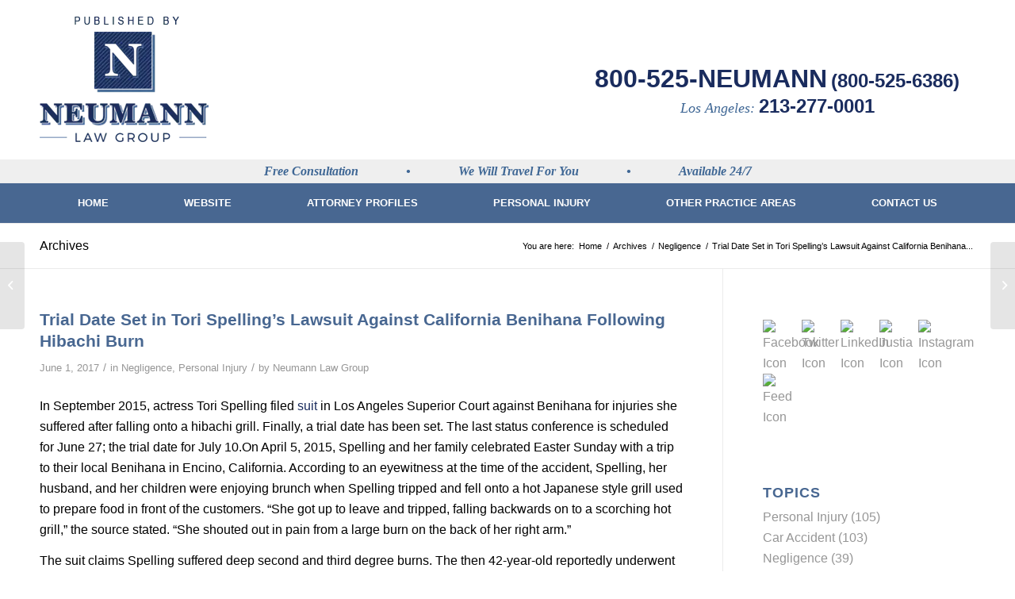

--- FILE ---
content_type: text/html; charset=UTF-8
request_url: https://www.californiainjurylawyerblog.net/trial-date-set-tori-spellings-lawsuit-california-benihana-following-hibachi-burn/
body_size: 16000
content:
<!DOCTYPE html>
<html dir="ltr" lang="en-US" prefix="og: https://ogp.me/ns#" class="html_stretched responsive av-preloader-disabled  html_header_top html_logo_left html_bottom_nav_header html_menu_left html_custom html_header_sticky_disabled html_header_shrinking_disabled html_mobile_menu_phone html_header_searchicon_disabled html_content_align_center html_header_unstick_top_disabled html_header_stretch_disabled html_av-overlay-side html_av-overlay-side-classic html_av-submenu-noclone html_entry_id_417 av-cookies-no-cookie-consent av-no-preview av-default-lightbox html_text_menu_active av-mobile-menu-switch-default">
<head>
<meta charset="UTF-8" />
<meta name="robots" content="index, follow" />


<!-- mobile setting -->
<meta name="viewport" content="width=device-width, initial-scale=1">

<!-- Scripts/CSS and wp_head hook -->
<title>Trial Date Set in Tori Spelling’s Lawsuit Against California Benihana Following Hibachi Burn - California Injury Lawyer Blog</title>
	<style>img:is([sizes="auto" i], [sizes^="auto," i]) { contain-intrinsic-size: 3000px 1500px }</style>
	
		<!-- All in One SEO 4.9.3 - aioseo.com -->
	<meta name="description" content="In September 2015, actress Tori Spelling filed suit in Los Angeles Superior Court against Benihana for injuries she suffered after falling onto a hibachi grill. Finally, a trial date has been set. The last status conference is scheduled for June 27; the trial date for July 10.On April 5, 2015, Spelling and her family celebrated" />
	<meta name="robots" content="max-image-preview:large" />
	<meta name="author" content="Neumann Law Group"/>
	<link rel="canonical" href="https://www.californiainjurylawyerblog.net/trial-date-set-tori-spellings-lawsuit-california-benihana-following-hibachi-burn/" />
	<meta name="generator" content="All in One SEO (AIOSEO) 4.9.3" />
		<meta property="og:locale" content="en_US" />
		<meta property="og:site_name" content="California Injury Lawyer Blog - California Personal Injury Law Firm" />
		<meta property="og:type" content="article" />
		<meta property="og:title" content="Trial Date Set in Tori Spelling’s Lawsuit Against California Benihana Following Hibachi Burn - California Injury Lawyer Blog" />
		<meta property="og:description" content="In September 2015, actress Tori Spelling filed suit in Los Angeles Superior Court against Benihana for injuries she suffered after falling onto a hibachi grill. Finally, a trial date has been set. The last status conference is scheduled for June 27; the trial date for July 10.On April 5, 2015, Spelling and her family celebrated" />
		<meta property="og:url" content="https://www.californiainjurylawyerblog.net/trial-date-set-tori-spellings-lawsuit-california-benihana-following-hibachi-burn/" />
		<meta property="article:published_time" content="2017-06-01T19:49:00+00:00" />
		<meta property="article:modified_time" content="2017-06-01T19:49:00+00:00" />
		<meta name="twitter:card" content="summary_large_image" />
		<meta name="twitter:title" content="Trial Date Set in Tori Spelling’s Lawsuit Against California Benihana Following Hibachi Burn - California Injury Lawyer Blog" />
		<meta name="twitter:description" content="In September 2015, actress Tori Spelling filed suit in Los Angeles Superior Court against Benihana for injuries she suffered after falling onto a hibachi grill. Finally, a trial date has been set. The last status conference is scheduled for June 27; the trial date for July 10.On April 5, 2015, Spelling and her family celebrated" />
		<meta name="twitter:image" content="https://www.californiainjurylawyerblog.net/wp-content/uploads/2024/01/logo.webp" />
		<script type="application/ld+json" class="aioseo-schema">
			{"@context":"https:\/\/schema.org","@graph":[{"@type":"BlogPosting","@id":"https:\/\/www.californiainjurylawyerblog.net\/trial-date-set-tori-spellings-lawsuit-california-benihana-following-hibachi-burn\/#blogposting","name":"Trial Date Set in Tori Spelling\u2019s Lawsuit Against California Benihana Following Hibachi Burn - California Injury Lawyer Blog","headline":"Trial Date Set in Tori Spelling&#8217;s Lawsuit Against California Benihana Following Hibachi Burn","author":{"@id":"https:\/\/www.californiainjurylawyerblog.net\/author\/jjtm2024\/#author"},"publisher":{"@id":"https:\/\/www.californiainjurylawyerblog.net\/#organization"},"datePublished":"2017-06-01T12:49:00+00:00","dateModified":"2017-06-01T12:49:00+00:00","inLanguage":"en-US","mainEntityOfPage":{"@id":"https:\/\/www.californiainjurylawyerblog.net\/trial-date-set-tori-spellings-lawsuit-california-benihana-following-hibachi-burn\/#webpage"},"isPartOf":{"@id":"https:\/\/www.californiainjurylawyerblog.net\/trial-date-set-tori-spellings-lawsuit-california-benihana-following-hibachi-burn\/#webpage"},"articleSection":"Negligence, Personal Injury"},{"@type":"BreadcrumbList","@id":"https:\/\/www.californiainjurylawyerblog.net\/trial-date-set-tori-spellings-lawsuit-california-benihana-following-hibachi-burn\/#breadcrumblist","itemListElement":[{"@type":"ListItem","@id":"https:\/\/www.californiainjurylawyerblog.net#listItem","position":1,"name":"Home","item":"https:\/\/www.californiainjurylawyerblog.net","nextItem":{"@type":"ListItem","@id":"https:\/\/www.californiainjurylawyerblog.net\/category\/negligence\/#listItem","name":"Negligence"}},{"@type":"ListItem","@id":"https:\/\/www.californiainjurylawyerblog.net\/category\/negligence\/#listItem","position":2,"name":"Negligence","item":"https:\/\/www.californiainjurylawyerblog.net\/category\/negligence\/","nextItem":{"@type":"ListItem","@id":"https:\/\/www.californiainjurylawyerblog.net\/trial-date-set-tori-spellings-lawsuit-california-benihana-following-hibachi-burn\/#listItem","name":"Trial Date Set in Tori Spelling&#8217;s Lawsuit Against California Benihana Following Hibachi Burn"},"previousItem":{"@type":"ListItem","@id":"https:\/\/www.californiainjurylawyerblog.net#listItem","name":"Home"}},{"@type":"ListItem","@id":"https:\/\/www.californiainjurylawyerblog.net\/trial-date-set-tori-spellings-lawsuit-california-benihana-following-hibachi-burn\/#listItem","position":3,"name":"Trial Date Set in Tori Spelling&#8217;s Lawsuit Against California Benihana Following Hibachi Burn","previousItem":{"@type":"ListItem","@id":"https:\/\/www.californiainjurylawyerblog.net\/category\/negligence\/#listItem","name":"Negligence"}}]},{"@type":"Organization","@id":"https:\/\/www.californiainjurylawyerblog.net\/#organization","name":"California Injury Lawyer Blog","description":"California Personal Injury Law Firm","url":"https:\/\/www.californiainjurylawyerblog.net\/"},{"@type":"Person","@id":"https:\/\/www.californiainjurylawyerblog.net\/author\/jjtm2024\/#author","url":"https:\/\/www.californiainjurylawyerblog.net\/author\/jjtm2024\/","name":"Neumann Law Group","image":{"@type":"ImageObject","@id":"https:\/\/www.californiainjurylawyerblog.net\/trial-date-set-tori-spellings-lawsuit-california-benihana-following-hibachi-burn\/#authorImage","url":"https:\/\/secure.gravatar.com\/avatar\/6bd4b561a4a02e32b0eb15c6207bad9c80595245a607f7c29d72523f9e2c329f?s=96&d=mm&r=g","width":96,"height":96,"caption":"Neumann Law Group"}},{"@type":"WebPage","@id":"https:\/\/www.californiainjurylawyerblog.net\/trial-date-set-tori-spellings-lawsuit-california-benihana-following-hibachi-burn\/#webpage","url":"https:\/\/www.californiainjurylawyerblog.net\/trial-date-set-tori-spellings-lawsuit-california-benihana-following-hibachi-burn\/","name":"Trial Date Set in Tori Spelling\u2019s Lawsuit Against California Benihana Following Hibachi Burn - California Injury Lawyer Blog","description":"In September 2015, actress Tori Spelling filed suit in Los Angeles Superior Court against Benihana for injuries she suffered after falling onto a hibachi grill. Finally, a trial date has been set. The last status conference is scheduled for June 27; the trial date for July 10.On April 5, 2015, Spelling and her family celebrated","inLanguage":"en-US","isPartOf":{"@id":"https:\/\/www.californiainjurylawyerblog.net\/#website"},"breadcrumb":{"@id":"https:\/\/www.californiainjurylawyerblog.net\/trial-date-set-tori-spellings-lawsuit-california-benihana-following-hibachi-burn\/#breadcrumblist"},"author":{"@id":"https:\/\/www.californiainjurylawyerblog.net\/author\/jjtm2024\/#author"},"creator":{"@id":"https:\/\/www.californiainjurylawyerblog.net\/author\/jjtm2024\/#author"},"datePublished":"2017-06-01T12:49:00+00:00","dateModified":"2017-06-01T12:49:00+00:00"},{"@type":"WebSite","@id":"https:\/\/www.californiainjurylawyerblog.net\/#website","url":"https:\/\/www.californiainjurylawyerblog.net\/","name":"California Injury Lawyer Blog","description":"California Personal Injury Law Firm","inLanguage":"en-US","publisher":{"@id":"https:\/\/www.californiainjurylawyerblog.net\/#organization"}}]}
		</script>
		<!-- All in One SEO -->

<link rel="alternate" type="application/rss+xml" title="California Injury Lawyer Blog &raquo; Feed" href="https://www.californiainjurylawyerblog.net/feed/" />
<link rel="alternate" type="application/rss+xml" title="California Injury Lawyer Blog &raquo; Comments Feed" href="https://www.californiainjurylawyerblog.net/comments/feed/" />
<link rel='stylesheet' id='cf7ic_style-css' href='https://www.californiainjurylawyerblog.net/wp-content/plugins/contact-form-7-image-captcha/css/cf7ic-style.css?ver=3.3.7' type='text/css' media='all' />
<link rel='stylesheet' id='wp-block-library-css' href='https://www.californiainjurylawyerblog.net/wp-includes/css/dist/block-library/style.min.css?ver=6.8.3' type='text/css' media='all' />
<link rel='stylesheet' id='aioseo/css/src/vue/standalone/blocks/table-of-contents/global.scss-css' href='https://www.californiainjurylawyerblog.net/wp-content/plugins/all-in-one-seo-pack/dist/Lite/assets/css/table-of-contents/global.e90f6d47.css?ver=4.9.3' type='text/css' media='all' />
<style id='global-styles-inline-css' type='text/css'>
:root{--wp--preset--aspect-ratio--square: 1;--wp--preset--aspect-ratio--4-3: 4/3;--wp--preset--aspect-ratio--3-4: 3/4;--wp--preset--aspect-ratio--3-2: 3/2;--wp--preset--aspect-ratio--2-3: 2/3;--wp--preset--aspect-ratio--16-9: 16/9;--wp--preset--aspect-ratio--9-16: 9/16;--wp--preset--color--black: #000000;--wp--preset--color--cyan-bluish-gray: #abb8c3;--wp--preset--color--white: #ffffff;--wp--preset--color--pale-pink: #f78da7;--wp--preset--color--vivid-red: #cf2e2e;--wp--preset--color--luminous-vivid-orange: #ff6900;--wp--preset--color--luminous-vivid-amber: #fcb900;--wp--preset--color--light-green-cyan: #7bdcb5;--wp--preset--color--vivid-green-cyan: #00d084;--wp--preset--color--pale-cyan-blue: #8ed1fc;--wp--preset--color--vivid-cyan-blue: #0693e3;--wp--preset--color--vivid-purple: #9b51e0;--wp--preset--color--metallic-red: #b02b2c;--wp--preset--color--maximum-yellow-red: #edae44;--wp--preset--color--yellow-sun: #eeee22;--wp--preset--color--palm-leaf: #83a846;--wp--preset--color--aero: #7bb0e7;--wp--preset--color--old-lavender: #745f7e;--wp--preset--color--steel-teal: #5f8789;--wp--preset--color--raspberry-pink: #d65799;--wp--preset--color--medium-turquoise: #4ecac2;--wp--preset--gradient--vivid-cyan-blue-to-vivid-purple: linear-gradient(135deg,rgba(6,147,227,1) 0%,rgb(155,81,224) 100%);--wp--preset--gradient--light-green-cyan-to-vivid-green-cyan: linear-gradient(135deg,rgb(122,220,180) 0%,rgb(0,208,130) 100%);--wp--preset--gradient--luminous-vivid-amber-to-luminous-vivid-orange: linear-gradient(135deg,rgba(252,185,0,1) 0%,rgba(255,105,0,1) 100%);--wp--preset--gradient--luminous-vivid-orange-to-vivid-red: linear-gradient(135deg,rgba(255,105,0,1) 0%,rgb(207,46,46) 100%);--wp--preset--gradient--very-light-gray-to-cyan-bluish-gray: linear-gradient(135deg,rgb(238,238,238) 0%,rgb(169,184,195) 100%);--wp--preset--gradient--cool-to-warm-spectrum: linear-gradient(135deg,rgb(74,234,220) 0%,rgb(151,120,209) 20%,rgb(207,42,186) 40%,rgb(238,44,130) 60%,rgb(251,105,98) 80%,rgb(254,248,76) 100%);--wp--preset--gradient--blush-light-purple: linear-gradient(135deg,rgb(255,206,236) 0%,rgb(152,150,240) 100%);--wp--preset--gradient--blush-bordeaux: linear-gradient(135deg,rgb(254,205,165) 0%,rgb(254,45,45) 50%,rgb(107,0,62) 100%);--wp--preset--gradient--luminous-dusk: linear-gradient(135deg,rgb(255,203,112) 0%,rgb(199,81,192) 50%,rgb(65,88,208) 100%);--wp--preset--gradient--pale-ocean: linear-gradient(135deg,rgb(255,245,203) 0%,rgb(182,227,212) 50%,rgb(51,167,181) 100%);--wp--preset--gradient--electric-grass: linear-gradient(135deg,rgb(202,248,128) 0%,rgb(113,206,126) 100%);--wp--preset--gradient--midnight: linear-gradient(135deg,rgb(2,3,129) 0%,rgb(40,116,252) 100%);--wp--preset--font-size--small: 1rem;--wp--preset--font-size--medium: 1.125rem;--wp--preset--font-size--large: 1.75rem;--wp--preset--font-size--x-large: clamp(1.75rem, 3vw, 2.25rem);--wp--preset--spacing--20: 0.44rem;--wp--preset--spacing--30: 0.67rem;--wp--preset--spacing--40: 1rem;--wp--preset--spacing--50: 1.5rem;--wp--preset--spacing--60: 2.25rem;--wp--preset--spacing--70: 3.38rem;--wp--preset--spacing--80: 5.06rem;--wp--preset--shadow--natural: 6px 6px 9px rgba(0, 0, 0, 0.2);--wp--preset--shadow--deep: 12px 12px 50px rgba(0, 0, 0, 0.4);--wp--preset--shadow--sharp: 6px 6px 0px rgba(0, 0, 0, 0.2);--wp--preset--shadow--outlined: 6px 6px 0px -3px rgba(255, 255, 255, 1), 6px 6px rgba(0, 0, 0, 1);--wp--preset--shadow--crisp: 6px 6px 0px rgba(0, 0, 0, 1);}:root { --wp--style--global--content-size: 800px;--wp--style--global--wide-size: 1130px; }:where(body) { margin: 0; }.wp-site-blocks > .alignleft { float: left; margin-right: 2em; }.wp-site-blocks > .alignright { float: right; margin-left: 2em; }.wp-site-blocks > .aligncenter { justify-content: center; margin-left: auto; margin-right: auto; }:where(.is-layout-flex){gap: 0.5em;}:where(.is-layout-grid){gap: 0.5em;}.is-layout-flow > .alignleft{float: left;margin-inline-start: 0;margin-inline-end: 2em;}.is-layout-flow > .alignright{float: right;margin-inline-start: 2em;margin-inline-end: 0;}.is-layout-flow > .aligncenter{margin-left: auto !important;margin-right: auto !important;}.is-layout-constrained > .alignleft{float: left;margin-inline-start: 0;margin-inline-end: 2em;}.is-layout-constrained > .alignright{float: right;margin-inline-start: 2em;margin-inline-end: 0;}.is-layout-constrained > .aligncenter{margin-left: auto !important;margin-right: auto !important;}.is-layout-constrained > :where(:not(.alignleft):not(.alignright):not(.alignfull)){max-width: var(--wp--style--global--content-size);margin-left: auto !important;margin-right: auto !important;}.is-layout-constrained > .alignwide{max-width: var(--wp--style--global--wide-size);}body .is-layout-flex{display: flex;}.is-layout-flex{flex-wrap: wrap;align-items: center;}.is-layout-flex > :is(*, div){margin: 0;}body .is-layout-grid{display: grid;}.is-layout-grid > :is(*, div){margin: 0;}body{padding-top: 0px;padding-right: 0px;padding-bottom: 0px;padding-left: 0px;}a:where(:not(.wp-element-button)){text-decoration: underline;}:root :where(.wp-element-button, .wp-block-button__link){background-color: #32373c;border-width: 0;color: #fff;font-family: inherit;font-size: inherit;line-height: inherit;padding: calc(0.667em + 2px) calc(1.333em + 2px);text-decoration: none;}.has-black-color{color: var(--wp--preset--color--black) !important;}.has-cyan-bluish-gray-color{color: var(--wp--preset--color--cyan-bluish-gray) !important;}.has-white-color{color: var(--wp--preset--color--white) !important;}.has-pale-pink-color{color: var(--wp--preset--color--pale-pink) !important;}.has-vivid-red-color{color: var(--wp--preset--color--vivid-red) !important;}.has-luminous-vivid-orange-color{color: var(--wp--preset--color--luminous-vivid-orange) !important;}.has-luminous-vivid-amber-color{color: var(--wp--preset--color--luminous-vivid-amber) !important;}.has-light-green-cyan-color{color: var(--wp--preset--color--light-green-cyan) !important;}.has-vivid-green-cyan-color{color: var(--wp--preset--color--vivid-green-cyan) !important;}.has-pale-cyan-blue-color{color: var(--wp--preset--color--pale-cyan-blue) !important;}.has-vivid-cyan-blue-color{color: var(--wp--preset--color--vivid-cyan-blue) !important;}.has-vivid-purple-color{color: var(--wp--preset--color--vivid-purple) !important;}.has-metallic-red-color{color: var(--wp--preset--color--metallic-red) !important;}.has-maximum-yellow-red-color{color: var(--wp--preset--color--maximum-yellow-red) !important;}.has-yellow-sun-color{color: var(--wp--preset--color--yellow-sun) !important;}.has-palm-leaf-color{color: var(--wp--preset--color--palm-leaf) !important;}.has-aero-color{color: var(--wp--preset--color--aero) !important;}.has-old-lavender-color{color: var(--wp--preset--color--old-lavender) !important;}.has-steel-teal-color{color: var(--wp--preset--color--steel-teal) !important;}.has-raspberry-pink-color{color: var(--wp--preset--color--raspberry-pink) !important;}.has-medium-turquoise-color{color: var(--wp--preset--color--medium-turquoise) !important;}.has-black-background-color{background-color: var(--wp--preset--color--black) !important;}.has-cyan-bluish-gray-background-color{background-color: var(--wp--preset--color--cyan-bluish-gray) !important;}.has-white-background-color{background-color: var(--wp--preset--color--white) !important;}.has-pale-pink-background-color{background-color: var(--wp--preset--color--pale-pink) !important;}.has-vivid-red-background-color{background-color: var(--wp--preset--color--vivid-red) !important;}.has-luminous-vivid-orange-background-color{background-color: var(--wp--preset--color--luminous-vivid-orange) !important;}.has-luminous-vivid-amber-background-color{background-color: var(--wp--preset--color--luminous-vivid-amber) !important;}.has-light-green-cyan-background-color{background-color: var(--wp--preset--color--light-green-cyan) !important;}.has-vivid-green-cyan-background-color{background-color: var(--wp--preset--color--vivid-green-cyan) !important;}.has-pale-cyan-blue-background-color{background-color: var(--wp--preset--color--pale-cyan-blue) !important;}.has-vivid-cyan-blue-background-color{background-color: var(--wp--preset--color--vivid-cyan-blue) !important;}.has-vivid-purple-background-color{background-color: var(--wp--preset--color--vivid-purple) !important;}.has-metallic-red-background-color{background-color: var(--wp--preset--color--metallic-red) !important;}.has-maximum-yellow-red-background-color{background-color: var(--wp--preset--color--maximum-yellow-red) !important;}.has-yellow-sun-background-color{background-color: var(--wp--preset--color--yellow-sun) !important;}.has-palm-leaf-background-color{background-color: var(--wp--preset--color--palm-leaf) !important;}.has-aero-background-color{background-color: var(--wp--preset--color--aero) !important;}.has-old-lavender-background-color{background-color: var(--wp--preset--color--old-lavender) !important;}.has-steel-teal-background-color{background-color: var(--wp--preset--color--steel-teal) !important;}.has-raspberry-pink-background-color{background-color: var(--wp--preset--color--raspberry-pink) !important;}.has-medium-turquoise-background-color{background-color: var(--wp--preset--color--medium-turquoise) !important;}.has-black-border-color{border-color: var(--wp--preset--color--black) !important;}.has-cyan-bluish-gray-border-color{border-color: var(--wp--preset--color--cyan-bluish-gray) !important;}.has-white-border-color{border-color: var(--wp--preset--color--white) !important;}.has-pale-pink-border-color{border-color: var(--wp--preset--color--pale-pink) !important;}.has-vivid-red-border-color{border-color: var(--wp--preset--color--vivid-red) !important;}.has-luminous-vivid-orange-border-color{border-color: var(--wp--preset--color--luminous-vivid-orange) !important;}.has-luminous-vivid-amber-border-color{border-color: var(--wp--preset--color--luminous-vivid-amber) !important;}.has-light-green-cyan-border-color{border-color: var(--wp--preset--color--light-green-cyan) !important;}.has-vivid-green-cyan-border-color{border-color: var(--wp--preset--color--vivid-green-cyan) !important;}.has-pale-cyan-blue-border-color{border-color: var(--wp--preset--color--pale-cyan-blue) !important;}.has-vivid-cyan-blue-border-color{border-color: var(--wp--preset--color--vivid-cyan-blue) !important;}.has-vivid-purple-border-color{border-color: var(--wp--preset--color--vivid-purple) !important;}.has-metallic-red-border-color{border-color: var(--wp--preset--color--metallic-red) !important;}.has-maximum-yellow-red-border-color{border-color: var(--wp--preset--color--maximum-yellow-red) !important;}.has-yellow-sun-border-color{border-color: var(--wp--preset--color--yellow-sun) !important;}.has-palm-leaf-border-color{border-color: var(--wp--preset--color--palm-leaf) !important;}.has-aero-border-color{border-color: var(--wp--preset--color--aero) !important;}.has-old-lavender-border-color{border-color: var(--wp--preset--color--old-lavender) !important;}.has-steel-teal-border-color{border-color: var(--wp--preset--color--steel-teal) !important;}.has-raspberry-pink-border-color{border-color: var(--wp--preset--color--raspberry-pink) !important;}.has-medium-turquoise-border-color{border-color: var(--wp--preset--color--medium-turquoise) !important;}.has-vivid-cyan-blue-to-vivid-purple-gradient-background{background: var(--wp--preset--gradient--vivid-cyan-blue-to-vivid-purple) !important;}.has-light-green-cyan-to-vivid-green-cyan-gradient-background{background: var(--wp--preset--gradient--light-green-cyan-to-vivid-green-cyan) !important;}.has-luminous-vivid-amber-to-luminous-vivid-orange-gradient-background{background: var(--wp--preset--gradient--luminous-vivid-amber-to-luminous-vivid-orange) !important;}.has-luminous-vivid-orange-to-vivid-red-gradient-background{background: var(--wp--preset--gradient--luminous-vivid-orange-to-vivid-red) !important;}.has-very-light-gray-to-cyan-bluish-gray-gradient-background{background: var(--wp--preset--gradient--very-light-gray-to-cyan-bluish-gray) !important;}.has-cool-to-warm-spectrum-gradient-background{background: var(--wp--preset--gradient--cool-to-warm-spectrum) !important;}.has-blush-light-purple-gradient-background{background: var(--wp--preset--gradient--blush-light-purple) !important;}.has-blush-bordeaux-gradient-background{background: var(--wp--preset--gradient--blush-bordeaux) !important;}.has-luminous-dusk-gradient-background{background: var(--wp--preset--gradient--luminous-dusk) !important;}.has-pale-ocean-gradient-background{background: var(--wp--preset--gradient--pale-ocean) !important;}.has-electric-grass-gradient-background{background: var(--wp--preset--gradient--electric-grass) !important;}.has-midnight-gradient-background{background: var(--wp--preset--gradient--midnight) !important;}.has-small-font-size{font-size: var(--wp--preset--font-size--small) !important;}.has-medium-font-size{font-size: var(--wp--preset--font-size--medium) !important;}.has-large-font-size{font-size: var(--wp--preset--font-size--large) !important;}.has-x-large-font-size{font-size: var(--wp--preset--font-size--x-large) !important;}
:where(.wp-block-post-template.is-layout-flex){gap: 1.25em;}:where(.wp-block-post-template.is-layout-grid){gap: 1.25em;}
:where(.wp-block-columns.is-layout-flex){gap: 2em;}:where(.wp-block-columns.is-layout-grid){gap: 2em;}
:root :where(.wp-block-pullquote){font-size: 1.5em;line-height: 1.6;}
</style>
<link rel='stylesheet' id='contact-form-7-css' href='https://www.californiainjurylawyerblog.net/wp-content/plugins/contact-form-7/includes/css/styles.css?ver=6.1.4' type='text/css' media='all' />
<link rel='stylesheet' id='wp-components-css' href='https://www.californiainjurylawyerblog.net/wp-includes/css/dist/components/style.min.css?ver=6.8.3' type='text/css' media='all' />
<link rel='stylesheet' id='godaddy-styles-css' href='https://www.californiainjurylawyerblog.net/wp-content/mu-plugins/vendor/wpex/godaddy-launch/includes/Dependencies/GoDaddy/Styles/build/latest.css?ver=2.0.2' type='text/css' media='all' />
<link rel='stylesheet' id='custom-css' href='https://www.californiainjurylawyerblog.net/wp-content/themes/neumannlawgroup/css/custom.css?ver=1.0.0032' type='text/css' media='all' />
<link rel='stylesheet' id='filter-css' href='https://www.californiainjurylawyerblog.net/wp-content/themes/neumannlawgroup/css/filter.css?ver=1.0.0' type='text/css' media='all' />
<link rel='stylesheet' id='footer-css' href='https://www.californiainjurylawyerblog.net/wp-content/themes/neumannlawgroup/css/footer.css?ver=1.0.0' type='text/css' media='all' />
<link rel='stylesheet' id='header-css' href='https://www.californiainjurylawyerblog.net/wp-content/themes/neumannlawgroup/css/header.css?ver=1.0.049' type='text/css' media='all' />
<link rel='stylesheet' id='menu-css' href='https://www.californiainjurylawyerblog.net/wp-content/themes/neumannlawgroup/css/menu.css?ver=1.0.0' type='text/css' media='all' />
<link rel='stylesheet' id='newsletter-css' href='https://www.californiainjurylawyerblog.net/wp-content/themes/neumannlawgroup/css/newsletter.css?ver=1.0.0' type='text/css' media='all' />
<link rel='stylesheet' id='social-css' href='https://www.californiainjurylawyerblog.net/wp-content/themes/neumannlawgroup/css/social.css?ver=1.0.0' type='text/css' media='all' />
<link rel='stylesheet' id='mobile-click-to-call-css' href='https://www.californiainjurylawyerblog.net/wp-content/themes/neumannlawgroup/css/mobile-click-to-call.css?ver=1.0.0' type='text/css' media='all' />
<link rel='stylesheet' id='avia-merged-styles-css' href='https://www.californiainjurylawyerblog.net/wp-content/uploads/dynamic_avia/avia-merged-styles-eac5a69ca47227e536c4f5f93660ea67---65a5a4478d044.css' type='text/css' media='all' />
<script type="text/javascript" src="https://www.californiainjurylawyerblog.net/wp-content/uploads/dynamic_avia/avia-head-scripts-2e85725b2665194ff05ae1b4dfb2d503---65a58ac8a3243.js" id="avia-head-scripts-js"></script>
<link rel="https://api.w.org/" href="https://www.californiainjurylawyerblog.net/wp-json/" /><link rel="alternate" title="JSON" type="application/json" href="https://www.californiainjurylawyerblog.net/wp-json/wp/v2/posts/417" /><link rel="EditURI" type="application/rsd+xml" title="RSD" href="https://www.californiainjurylawyerblog.net/xmlrpc.php?rsd" />
<meta name="generator" content="WordPress 6.8.3" />
<link rel='shortlink' href='https://www.californiainjurylawyerblog.net/?p=417' />
<link rel="alternate" title="oEmbed (JSON)" type="application/json+oembed" href="https://www.californiainjurylawyerblog.net/wp-json/oembed/1.0/embed?url=https%3A%2F%2Fwww.californiainjurylawyerblog.net%2Ftrial-date-set-tori-spellings-lawsuit-california-benihana-following-hibachi-burn%2F" />
<link rel="alternate" title="oEmbed (XML)" type="text/xml+oembed" href="https://www.californiainjurylawyerblog.net/wp-json/oembed/1.0/embed?url=https%3A%2F%2Fwww.californiainjurylawyerblog.net%2Ftrial-date-set-tori-spellings-lawsuit-california-benihana-following-hibachi-burn%2F&#038;format=xml" />
	
<link rel="profile" href="http://gmpg.org/xfn/11" />
<link rel="alternate" type="application/rss+xml" title="California Injury Lawyer Blog RSS2 Feed" href="https://www.californiainjurylawyerblog.net/feed/" />
<link rel="pingback" href="https://www.californiainjurylawyerblog.net/xmlrpc.php" />

<style type='text/css' media='screen'>
 #top #header_main > .container, #top #header_main > .container .main_menu  .av-main-nav > li > a, #top #header_main #menu-item-shop .cart_dropdown_link{ height:200px; line-height: 200px; }
 .html_top_nav_header .av-logo-container{ height:200px;  }
 .html_header_top.html_header_sticky #top #wrap_all #main{ padding-top:252px; } 
</style>
<!--[if lt IE 9]><script src="https://www.californiainjurylawyerblog.net/wp-content/themes/enfold/js/html5shiv.js"></script><![endif]-->
<link rel="icon" href="https://californiainjurylawyerblog.net/wp-content/uploads/2024/01/favicon.png" type="image/png">

<!-- To speed up the rendering and to display the site as fast as possible to the user we include some styles and scripts for above the fold content inline -->
<script type="text/javascript">'use strict';var avia_is_mobile=!1;if(/Android|webOS|iPhone|iPad|iPod|BlackBerry|IEMobile|Opera Mini/i.test(navigator.userAgent)&&'ontouchstart' in document.documentElement){avia_is_mobile=!0;document.documentElement.className+=' avia_mobile '}
else{document.documentElement.className+=' avia_desktop '};document.documentElement.className+=' js_active ';(function(){var e=['-webkit-','-moz-','-ms-',''],n='',o=!1,a=!1;for(var t in e){if(e[t]+'transform' in document.documentElement.style){o=!0;n=e[t]+'transform'};if(e[t]+'perspective' in document.documentElement.style){a=!0}};if(o){document.documentElement.className+=' avia_transform '};if(a){document.documentElement.className+=' avia_transform3d '};if(typeof document.getElementsByClassName=='function'&&typeof document.documentElement.getBoundingClientRect=='function'&&avia_is_mobile==!1){if(n&&window.innerHeight>0){setTimeout(function(){var e=0,o={},a=0,t=document.getElementsByClassName('av-parallax'),i=window.pageYOffset||document.documentElement.scrollTop;for(e=0;e<t.length;e++){t[e].style.top='0px';o=t[e].getBoundingClientRect();a=Math.ceil((window.innerHeight+i-o.top)*0.3);t[e].style[n]='translate(0px, '+a+'px)';t[e].style.top='auto';t[e].className+=' enabled-parallax '}},50)}}})();</script><style type="text/css">
		@font-face {font-family: 'entypo-fontello'; font-weight: normal; font-style: normal; font-display: swap;
		src: url('https://www.californiainjurylawyerblog.net/wp-content/themes/enfold/config-templatebuilder/avia-template-builder/assets/fonts/entypo-fontello.woff2') format('woff2'),
		url('https://www.californiainjurylawyerblog.net/wp-content/themes/enfold/config-templatebuilder/avia-template-builder/assets/fonts/entypo-fontello.woff') format('woff'),
		url('https://www.californiainjurylawyerblog.net/wp-content/themes/enfold/config-templatebuilder/avia-template-builder/assets/fonts/entypo-fontello.ttf') format('truetype'),
		url('https://www.californiainjurylawyerblog.net/wp-content/themes/enfold/config-templatebuilder/avia-template-builder/assets/fonts/entypo-fontello.svg#entypo-fontello') format('svg'),
		url('https://www.californiainjurylawyerblog.net/wp-content/themes/enfold/config-templatebuilder/avia-template-builder/assets/fonts/entypo-fontello.eot'),
		url('https://www.californiainjurylawyerblog.net/wp-content/themes/enfold/config-templatebuilder/avia-template-builder/assets/fonts/entypo-fontello.eot?#iefix') format('embedded-opentype');
		} #top .avia-font-entypo-fontello, body .avia-font-entypo-fontello, html body [data-av_iconfont='entypo-fontello']:before{ font-family: 'entypo-fontello'; }
		</style>

<!--
Debugging Info for Theme support: 

Theme: Enfold
Version: 5.6.9
Installed: enfold
AviaFramework Version: 5.6
AviaBuilder Version: 5.3
aviaElementManager Version: 1.0.1
- - - - - - - - - - -
ChildTheme: Neumann Law Group
ChildTheme Version: 1.00
ChildTheme Installed: enfold

- - - - - - - - - - -
ML:512-PU:28-PLA:5
WP:6.8.3
Compress: CSS:all theme files - JS:all theme files
Updates: disabled
PLAu:4
-->
</head>

<body id="top" class="wp-singular post-template-default single single-post postid-417 single-format-standard wp-theme-enfold wp-child-theme-neumannlawgroup stretched avia-mobile-no-animations rtl_columns av-curtain-numeric helvetica-websave helvetica  post-trial-date-set-tori-spellings-lawsuit-california-benihana-following-hibachi-burn avia-responsive-images-support" itemscope="itemscope" itemtype="https://schema.org/WebPage" >

	
	<div id='wrap_all'>

	
<header id='header' class='all_colors header_color light_bg_color  av_header_top av_logo_left av_bottom_nav_header av_menu_left av_custom av_header_sticky_disabled av_header_shrinking_disabled av_header_stretch_disabled av_mobile_menu_phone av_header_searchicon_disabled av_header_unstick_top_disabled av_header_border_disabled' data-av_shrink_factor='50' role="banner" itemscope="itemscope" itemtype="https://schema.org/WPHeader" >

		<div  id='header_main' class='container_wrap container_wrap_logo'>

        <div id="custom_html-2" class="widget_text widget clearfix widget_custom_html"><div class="textwidget custom-html-widget"><div class="header-widgets-container">
	<div class="header-msg">
		<a class="bigger" href="tel:8005256386">800-525-NEUMANN</a> <a href="tel:8005256386">(800-525-6386)</a><br>
		<i>Los Angeles: </i><a href="tel:2132770001">213-277-0001</a>
	</div>
</div>
<div class="menu-topbar">
	<div class="header-widgets-container">
		<ul>
				<li>Free Consultation</li>
				<li>&bull;</li>
				<li>We Will Travel For You</li>
				<li>&bull;</li>
				<li>Available 24/7</li>
		</ul>
	</div>
</div></div></div><div class='container av-logo-container'><div class='inner-container'><span class='logo avia-standard-logo'><a href='https://www.californiainjurylawyerblog.net/' class='' aria-label='logo' title='logo'><img src="https://www.californiainjurylawyerblog.net/wp-content/uploads/2024/01/logo.webp" height="100" width="300" alt='California Injury Lawyer Blog' title='logo' /></a></span></div></div><div id='header_main_alternate' class='container_wrap'><div class='container'><nav class='main_menu' data-selectname='Select a page'  role="navigation" itemscope="itemscope" itemtype="https://schema.org/SiteNavigationElement" ><div class="avia-menu av-main-nav-wrap"><ul role="menu" class="menu av-main-nav" id="avia-menu"><li role="menuitem" id="menu-item-1008" class="priority_1 menu-item menu-item-type-custom menu-item-object-custom menu-item-top-level menu-item-top-level-1"><a href="https://californiainjurylawyerblog.net" itemprop="url" tabindex="0"><span class="avia-bullet"></span><span class="avia-menu-text">Home</span><span class="avia-menu-fx"><span class="avia-arrow-wrap"><span class="avia-arrow"></span></span></span></a></li>
<li role="menuitem" id="menu-item-1009" class="priority_2 menu-item menu-item-type-custom menu-item-object-custom menu-item-top-level menu-item-top-level-2"><a href="https://www.neumannlawgroup.com/" itemprop="url" tabindex="0"><span class="avia-bullet"></span><span class="avia-menu-text">Website</span><span class="avia-menu-fx"><span class="avia-arrow-wrap"><span class="avia-arrow"></span></span></span></a></li>
<li role="menuitem" id="menu-item-1010" class="priority_3 menu-item menu-item-type-custom menu-item-object-custom menu-item-top-level menu-item-top-level-3"><a href="https://www.neumannlawgroup.com/attorney-profiles.html" itemprop="url" tabindex="0"><span class="avia-bullet"></span><span class="avia-menu-text">Attorney Profiles</span><span class="avia-menu-fx"><span class="avia-arrow-wrap"><span class="avia-arrow"></span></span></span></a></li>
<li role="menuitem" id="menu-item-1011" class="priority_4 menu-item menu-item-type-custom menu-item-object-custom menu-item-top-level menu-item-top-level-4"><a href="https://www.neumannlawgroup.com/personal-injury.html" itemprop="url" tabindex="0"><span class="avia-bullet"></span><span class="avia-menu-text">Personal Injury</span><span class="avia-menu-fx"><span class="avia-arrow-wrap"><span class="avia-arrow"></span></span></span></a></li>
<li role="menuitem" id="menu-item-1012" class="priority_5 menu-item menu-item-type-custom menu-item-object-custom menu-item-top-level menu-item-top-level-5"><a href="https://www.neumannlawgroup.com/practice-areas.html" itemprop="url" tabindex="0"><span class="avia-bullet"></span><span class="avia-menu-text">Other Practice Areas</span><span class="avia-menu-fx"><span class="avia-arrow-wrap"><span class="avia-arrow"></span></span></span></a></li>
<li role="menuitem" id="menu-item-1013" class="priority_1 menu-item menu-item-type-custom menu-item-object-custom menu-item-top-level menu-item-top-level-6"><a href="https://www.neumannlawgroup.com/contact-us.html" itemprop="url" tabindex="0"><span class="avia-bullet"></span><span class="avia-menu-text">Contact Us</span><span class="avia-menu-fx"><span class="avia-arrow-wrap"><span class="avia-arrow"></span></span></span></a></li>
<li class="av-burger-menu-main menu-item-avia-special " role="menuitem">
	        			<a href="#" aria-label="Menu" aria-hidden="false">
							<span class="av-hamburger av-hamburger--spin av-js-hamburger">
								<span class="av-hamburger-box">
						          <span class="av-hamburger-inner"></span>
						          <strong>Menu</strong>
								</span>
							</span>
							<span class="avia_hidden_link_text">Menu</span>
						</a>
	        		   </li></ul></div></nav></div> </div> 
		<!-- end container_wrap-->
		</div>
<div class="header_bg"></div>
<!-- end header -->
</header>

	<div id='main' class='all_colors' data-scroll-offset='0'>

	<div class='stretch_full container_wrap alternate_color light_bg_color title_container'><div class='container'><strong class='main-title entry-title '><a href='https://www.californiainjurylawyerblog.net/archives/' rel='bookmark' title='Permanent Link: Archives'  itemprop="headline" >Archives</a></strong><div class="breadcrumb breadcrumbs avia-breadcrumbs"><div class="breadcrumb-trail" ><span class="trail-before"><span class="breadcrumb-title">You are here:</span></span> <span  itemscope="itemscope" itemtype="https://schema.org/BreadcrumbList" ><span  itemscope="itemscope" itemtype="https://schema.org/ListItem" itemprop="itemListElement" ><a itemprop="url" href="https://www.californiainjurylawyerblog.net" title="California Injury Lawyer Blog" rel="home" class="trail-begin"><span itemprop="name">Home</span></a><span itemprop="position" class="hidden">1</span></span></span> <span class="sep">/</span> <span  itemscope="itemscope" itemtype="https://schema.org/BreadcrumbList" ><span  itemscope="itemscope" itemtype="https://schema.org/ListItem" itemprop="itemListElement" ><a itemprop="url" href="https://www.californiainjurylawyerblog.net/archives/" title="Archives"><span itemprop="name">Archives</span></a><span itemprop="position" class="hidden">2</span></span></span> <span class="sep">/</span> <span  itemscope="itemscope" itemtype="https://schema.org/BreadcrumbList" ><span  itemscope="itemscope" itemtype="https://schema.org/ListItem" itemprop="itemListElement" ><a itemprop="url" href="https://www.californiainjurylawyerblog.net/category/negligence/"><span itemprop="name">Negligence</span></a><span itemprop="position" class="hidden">3</span></span></span> <span class="sep">/</span> <span class="trail-end">Trial Date Set in Tori Spelling&#8217;s Lawsuit Against California Benihana...</span></div></div></div></div>
		<div class='container_wrap container_wrap_first main_color sidebar_right'>

			<div class='container template-blog template-single-blog '>

				<main class='content units av-content-small alpha  av-main-single'  role="main" itemscope="itemscope" itemtype="https://schema.org/Blog" >

					<article class="post-entry post-entry-type-standard post-entry-417 post-loop-1 post-parity-odd post-entry-last single-big  post-417 post type-post status-publish format-standard hentry category-negligence category-personal-injury"  itemscope="itemscope" itemtype="https://schema.org/BlogPosting" itemprop="blogPost" ><div class="blog-meta"></div><div class='entry-content-wrapper clearfix standard-content'><header class="entry-content-header"><h1 class='post-title entry-title '  itemprop="headline" >Trial Date Set in Tori Spelling&#8217;s Lawsuit Against California Benihana Following Hibachi Burn<span class="post-format-icon minor-meta"></span></h1><span class="post-meta-infos"><time class="date-container minor-meta updated"  itemprop="datePublished" datetime="2017-06-01T12:49:00+00:00" >June 1, 2017</time><span class="text-sep">/</span><span class="blog-categories minor-meta">in <a href="https://www.californiainjurylawyerblog.net/category/negligence/" rel="tag">Negligence</a>, <a href="https://www.californiainjurylawyerblog.net/category/personal-injury/" rel="tag">Personal Injury</a></span><span class="text-sep">/</span><span class="blog-author minor-meta">by <span class="entry-author-link"  itemprop="author" ><span class="author"><span class="fn"><a href="https://www.californiainjurylawyerblog.net/author/jjtm2024/" title="Posts by Neumann Law Group" rel="author">Neumann Law Group</a></span></span></span></span></span></header><div class="entry-content"  itemprop="text" ><p>In September 2015, actress Tori Spelling filed <a href="http://radaronline.com/wp-content/uploads/2017/05/tori-spelling-lawsuit-benihana-trial-date-signed.pdf" target="_blank" rel="noopener noreferrer">suit</a> in Los Angeles Superior Court against Benihana for injuries she suffered after falling onto a hibachi grill. Finally, a trial date has been set. The last status conference is scheduled for June 27; the trial date for July 10.On April 5, 2015, Spelling and her family celebrated Easter Sunday with a trip to their local Benihana in Encino, California. According to an eyewitness at the time of the accident, Spelling, her husband, and her children were enjoying brunch when Spelling tripped and fell onto a hot Japanese style grill used to prepare food in front of the customers. &#8220;She got up to leave and tripped, falling backwards on to a scorching hot grill,&#8221; the source stated. &#8220;She shouted out in pain from a large burn on the back of her right arm.&#8221;</p>
<p><span id="more-417"></span></p>
<p>The suit claims Spelling suffered deep second and third degree burns. The then 42-year-old reportedly underwent a skin graft in the days following the accident. Spelling sued for the cost of hospital bills and financial loss from lost earning potential.</p>
<p>In it&#8217;s answer to the complaint, Benihana denied each and every allegation contained in Spelling&#8217;s complaint, pursuant to California Code of Civil Procedure section <a href="http://leginfo.legislature.ca.gov/faces/codes_displaySection.xhtml?lawCode=CCP&amp;sectionNum=430.10." target="_blank" rel="noopener noreferrer">431.20</a>, and further denied that Spelling was damaged in any way whatsoever. Benihana then asserted three affirmative defenses.</p>
<p>First, the restaurant claimed that that each of Spelling&#8217;s causes of action failed to state a claim. Second, it claimed that if Spelling suffered any damage as alleged, that the damage was legally caused and contributed to by Spelling failing to conduct herself in a manner ordinarily expected of a reasonably prudent person. Her contributory negligence, Benihana claimed, barred her recovery.</p>
<p>Finally, the restaurant claimed that if Spelling sustained any damage as alleged in the complaint, the damage was caused by someone other than defendant. Benihana claimed it would only be liable for the amount of non-economic damages allocated to it in direct proportion to its fault pursuant to California Civil Code <a href="http://leginfo.legislature.ca.gov/faces/codes_displaySection.xhtml?sectionNum=1431.2.&amp;lawCode=CIV" target="_blank" rel="noopener noreferrer">section 1431.2</a>.</p>
<p>Some speculate that the lawsuit is motivated by Spelling and her husband Dean McDermott&#8217;s financial struggles. As of November 2016, the couple owed almost $1 million in taxes, and McDermott&#8217;s son&#8217;s bank accounts were recently drained by the IRS as a result. Moreover, the couple failed to appear in court last month regarding a $200,000 lawsuit filed against them by a bank. Finally, McDermott is currently paying off $110,000 to his ex-wife in alimony and child support.</p>
<p>The trial in Spelling&#8217;s case against Benihana is currently set for July 10.</p>
<p>The <a href="https://www.neumannlawgroup.com/personal-injury.html">personal injury</a> lawyers at Neumann Law Group represent victims throughout the Los Angeles area. Call us at (213) 227-0001 for a free consultation.</p>
<p><strong>More Blog Posts:</strong></p>
<p><a href="https://californiainjurylawyerblog.net/2017/05/17/california-appeals-court-holds-pge-not-immune-liability-following-power-line-injury/" target="_blank" rel="noopener noreferrer">California Appeals Court Holds PG&amp;E Not Immune From Liability Following Power Line Injury</a>, Neumann Law Group, May 17, 2017.</p>
<p><a href="https://californiainjurylawyerblog.net/2017/05/03/california-appeals-court-declines-recognize-childs-cause-action-loss-parental-consortium/" target="_blank" rel="noopener noreferrer">California Appeals Court Declines to Recognize Child’s Cause of Action for Loss of Parental Consortium</a>, Neumann Law Group, May 3, 2017.</p>
<p><a href="https://californiainjurylawyerblog.net/2017/04/17/california-appeals-court-holds-dental-patients-claim-barred-statute-limitations/" target="_blank" rel="noopener noreferrer">California Appeals Court Holds Dental Patient’s Claim Barred by Statute of Limitations</a>, Neumann Law Group, April 17, 2017.</p>
<p><a href="https://californiainjurylawyerblog.net/2017/03/20/federal-judge-dismisses-lawsuit-california-vice-principal-arrested-gun-campus/" target="_blank" rel="noopener noreferrer">Federal Judge Dismisses Lawsuit by California Vice Principal Arrested for Gun on Campus</a>, Neumann Law Group, March 29, 2017.</p>
</div><footer class="entry-footer"><div class='av-social-sharing-box av-social-sharing-box-square av-social-sharing-box-color-bg av-social-sharing-box-same-width av-social-sharing-center'><div class="av-share-box"><h5 class='av-share-link-description av-no-toc '>Share this entry</h5><ul class="av-share-box-list noLightbox"><li class='av-share-link av-social-link-facebook' ><a target="_blank" aria-label="Share on Facebook" href='https://www.facebook.com/sharer.php?u=https://www.californiainjurylawyerblog.net/trial-date-set-tori-spellings-lawsuit-california-benihana-following-hibachi-burn/&#038;t=Trial%20Date%20Set%20in%20Tori%20Spelling%E2%80%99s%20Lawsuit%20Against%20California%20Benihana%20Following%20Hibachi%20Burn' aria-hidden='false' data-av_icon='' data-av_iconfont='entypo-fontello' title='' data-avia-related-tooltip='Share on Facebook' rel="noopener"><span class='avia_hidden_link_text'>Share on Facebook</span></a></li><li class='av-share-link av-social-link-twitter' ><a target="_blank" aria-label="Share on Twitter" href='https://twitter.com/share?text=Trial%20Date%20Set%20in%20Tori%20Spelling%E2%80%99s%20Lawsuit%20Against%20California%20Benihana%20Following%20Hibachi%20Burn&#038;url=https://www.californiainjurylawyerblog.net/?p=417' aria-hidden='false' data-av_icon='' data-av_iconfont='entypo-fontello' title='' data-avia-related-tooltip='Share on Twitter' rel="noopener"><span class='avia_hidden_link_text'>Share on Twitter</span></a></li><li class='av-share-link av-social-link-whatsapp' ><a target="_blank" aria-label="Share on WhatsApp" href='https://api.whatsapp.com/send?text=https://www.californiainjurylawyerblog.net/trial-date-set-tori-spellings-lawsuit-california-benihana-following-hibachi-burn/' aria-hidden='false' data-av_icon='' data-av_iconfont='entypo-fontello' title='' data-avia-related-tooltip='Share on WhatsApp' rel="noopener"><span class='avia_hidden_link_text'>Share on WhatsApp</span></a></li><li class='av-share-link av-social-link-linkedin' ><a target="_blank" aria-label="Share on LinkedIn" href='https://linkedin.com/shareArticle?mini=true&#038;title=Trial%20Date%20Set%20in%20Tori%20Spelling%E2%80%99s%20Lawsuit%20Against%20California%20Benihana%20Following%20Hibachi%20Burn&#038;url=https://www.californiainjurylawyerblog.net/trial-date-set-tori-spellings-lawsuit-california-benihana-following-hibachi-burn/' aria-hidden='false' data-av_icon='' data-av_iconfont='entypo-fontello' title='' data-avia-related-tooltip='Share on LinkedIn' rel="noopener"><span class='avia_hidden_link_text'>Share on LinkedIn</span></a></li><li class='av-share-link av-social-link-mail' ><a  aria-label="Share by Mail" href='mailto:?subject=Trial%20Date%20Set%20in%20Tori%20Spelling%E2%80%99s%20Lawsuit%20Against%20California%20Benihana%20Following%20Hibachi%20Burn&#038;body=https://www.californiainjurylawyerblog.net/trial-date-set-tori-spellings-lawsuit-california-benihana-following-hibachi-burn/' aria-hidden='false' data-av_icon='' data-av_iconfont='entypo-fontello' title='' data-avia-related-tooltip='Share by Mail'><span class='avia_hidden_link_text'>Share by Mail</span></a></li></ul></div></div></footer><div class='post_delimiter'></div></div><div class="post_author_timeline"></div><span class='hidden'>
				<span class='av-structured-data'  itemprop="image" itemscope="itemscope" itemtype="https://schema.org/ImageObject" >
						<span itemprop='url'>https://californiainjurylawyerblog.net/wp-content/uploads/2024/01/logo.webp</span>
						<span itemprop='height'>0</span>
						<span itemprop='width'>0</span>
				</span>
				<span class='av-structured-data'  itemprop="publisher" itemtype="https://schema.org/Organization" itemscope="itemscope" >
						<span itemprop='name'>Neumann Law Group</span>
						<span itemprop='logo' itemscope itemtype='https://schema.org/ImageObject'>
							<span itemprop='url'>https://californiainjurylawyerblog.net/wp-content/uploads/2024/01/logo.webp</span>
						</span>
				</span><span class='av-structured-data'  itemprop="author" itemscope="itemscope" itemtype="https://schema.org/Person" ><span itemprop='name'>Neumann Law Group</span></span><span class='av-structured-data'  itemprop="datePublished" datetime="2017-06-01T12:49:00+00:00" >2017-06-01 12:49:00</span><span class='av-structured-data'  itemprop="dateModified" itemtype="https://schema.org/dateModified" >2017-06-01 12:49:00</span><span class='av-structured-data'  itemprop="mainEntityOfPage" itemtype="https://schema.org/mainEntityOfPage" ><span itemprop='name'>Trial Date Set in Tori Spelling&#8217;s Lawsuit Against California Benihana Following Hibachi Burn</span></span></span></article><div class='single-big'></div>


<div class='comment-entry post-entry'>


</div>

				<!--end content-->
				</main>

				<aside class='sidebar sidebar_right   alpha units'  role="complementary" itemscope="itemscope" itemtype="https://schema.org/WPSideBar" ><div class="inner_sidebar extralight-border"><section id="custom_html-3" class="widget_text widget clearfix widget_custom_html"><div class="textwidget custom-html-widget"><p class="connect-icons">
            <a href="https://www.facebook.com/neumannlawgroup/" target="_blank" title="Facebook"><img src="https://lawyers.justia.com/s/facebook-64.png" width="44" alt="Facebook Icon" border="0"></a><a href="https://twitter.com/NeumannLawGrp" target="_blank" title="Twitter"><img  width="44" src="https://lawyers.justia.com/s/twitter-64.png" alt="Twitter Icon" border="0"></a><a href="https://www.linkedin.com/company/neumann-law-group" target="_blank" title="LinkedIn"><img width="44" src="https://lawyers.justia.com/s/linkedin-64.png" alt="LinkedIn Icon" border="0"></a><a href="https://lawyers.justia.com/firm/neumann-law-group-95074" target="_blank" title="Justia"><img width="44" src="https://lawyers.justia.com/s/justia-64.png" alt="Justia Icon" border="0"></a><a href="https://www.instagram.com/neumannlawgroup/" target="_blank" title="Instagram"><img  width="44" src="https://lawyers.justia.com/s/instagram-64.png" alt="Instagram Icon" border="0"></a><a href="http://rss.justia.com/MichiganInjuryLawyerBlogCom" target="_blank" title="Feed"><img  width="44" src="https://lawyers.justia.com/s/rss-64.png" alt="Feed Icon" border="0"></a>
        </p></div><span class="seperator extralight-border"></span></section><section id="topics_widget-2" class="widget clearfix widget_topics_widget"><h3 class="widgettitle">Topics</h3><ul><li><a href="https://www.californiainjurylawyerblog.net/category/personal-injury/">Personal Injury (105)</a></li><li><a href="https://www.californiainjurylawyerblog.net/category/car-accident/">Car Accident (103)</a></li><li><a href="https://www.californiainjurylawyerblog.net/category/negligence/">Negligence (39)</a></li><li><a href="https://www.californiainjurylawyerblog.net/category/premises-liability/">Premises Liability (23)</a></li><li><a href="https://www.californiainjurylawyerblog.net/category/wrongful-death/">Wrongful Death (21)</a></li><li><a href="https://www.californiainjurylawyerblog.net/category/uncategorized/">Uncategorized (13)</a></li><li><a href="https://www.californiainjurylawyerblog.net/category/products-liability/">Products Liability (9)</a></li><li><a href="https://www.californiainjurylawyerblog.net/category/assault/">Assault (7)</a></li><li><a href="https://www.californiainjurylawyerblog.net/category/damages/">Damages (7)</a></li><li><a href="https://www.californiainjurylawyerblog.net/category/sexual-assault/">Sexual Assault (6)</a></li><li><a href="https://www.californiainjurylawyerblog.net/category/truck-accidents/">Truck Accidents (6)</a></li><li><a href="https://www.californiainjurylawyerblog.net/category/medical-malpractice/">Medical Malpractice (6)</a></li></ul><a href="/topics">View More Topics</a><span class="seperator extralight-border"></span></section><section id="search-2" class="widget clearfix widget_search"><h3 class="widgettitle">Search</h3>

<form action="https://www.californiainjurylawyerblog.net/" id="searchform" method="get" class="">
	<div>
		<input type="submit" value="" id="searchsubmit" class="button avia-font-entypo-fontello" />
		<input type="text" id="s" name="s" value="" placeholder='Search' />
			</div>
</form>
<span class="seperator extralight-border"></span></section>
		<section id="recent-posts-2" class="widget clearfix widget_recent_entries">
		<h3 class="widgettitle">Recent Entries</h3>
		<ul>
											<li>
					<a href="https://www.californiainjurylawyerblog.net/did-a-fiery-red-light-crash-shock-downtown-los-angeles-california/">Did a Fiery Red-Light Crash Shock Downtown Los Angeles, California?</a>
									</li>
											<li>
					<a href="https://www.californiainjurylawyerblog.net/could-the-long-beach-california-tragedy-have-been-prevented/">Could the Long Beach, California Tragedy Have Been Prevented?</a>
									</li>
											<li>
					<a href="https://www.californiainjurylawyerblog.net/did-a-police-chase-end-in-chaos-in-los-angeles-california/">Did a Police Chase End in Chaos in Los Angeles California?</a>
									</li>
											<li>
					<a href="https://www.californiainjurylawyerblog.net/did-a-wrong-way-crash-turn-deadly-in-long-beach-california/">Did a Wrong-Way Crash Turn Deadly in Long Beach California?</a>
									</li>
											<li>
					<a href="https://www.californiainjurylawyerblog.net/did-a-chain-reaction-crash-on-us-131-shock-los-angeles-california/">Did a Chain-Reaction Crash on US-131 Shock Los Angeles California?</a>
									</li>
					</ul>

		<span class="seperator extralight-border"></span></section><section id="custom_html-4" class="widget_text widget clearfix widget_custom_html"><h3 class="widgettitle">Our Other Blogs</h3><div class="textwidget custom-html-widget"><ul>
<li><a href="https://www.massachusettsinjurylawyerblog.net/">Massachusetts Injury Lawyer Blog</a></li>
<li><a href="https://www.michiganinjurylawyerblog.com/">Michigan Injury Lawyer Blog</a></li>
</ul></div><span class="seperator extralight-border"></span></section></div></aside>
			</div><!--end container-->

		</div><!-- close default .container_wrap element -->

<div class="footer-page-content footer_color" id="footer-page"><style type="text/css" data-created_by="avia_inline_auto" id="style-css-av-lraws79i-555b52019779ceb8236ce1a30b8a0b6c">
.avia-section.av-lraws79i-555b52019779ceb8236ce1a30b8a0b6c{
background-color:#3f6795;
background-image:unset;
}
</style>
<div id='av_section_1'  class='avia-section av-lraws79i-555b52019779ceb8236ce1a30b8a0b6c main_color avia-section-default avia-no-border-styling  avia-builder-el-0  avia-builder-el-no-sibling  avia-bg-style-scroll container_wrap fullsize'  ><div class='container av-section-cont-open' ><main  role="main" itemscope="itemscope" itemtype="https://schema.org/Blog"  class='template-page content  av-content-full alpha units'><div class='post-entry post-entry-type-page post-entry-417'><div class='entry-content-wrapper clearfix'>
<div  class='flex_column av-2fdlu0-481602aa309e4e6b06669a0c2934c435 av_one_fourth  avia-builder-el-1  el_before_av_one_fourth  avia-builder-el-first  first flex_column_div  '     ><style type="text/css" data-created_by="avia_inline_auto" id="style-css-av-lrawtxtv-97fb9b4751c264b7371e6d3a5db47508">
#top .av-special-heading.av-lrawtxtv-97fb9b4751c264b7371e6d3a5db47508{
padding-bottom:10px;
color:#ffffff;
}
body .av-special-heading.av-lrawtxtv-97fb9b4751c264b7371e6d3a5db47508 .av-special-heading-tag .heading-char{
font-size:25px;
}
.av-special-heading.av-lrawtxtv-97fb9b4751c264b7371e6d3a5db47508 .special-heading-inner-border{
border-color:#ffffff;
}
.av-special-heading.av-lrawtxtv-97fb9b4751c264b7371e6d3a5db47508 .av-subheading{
font-size:15px;
}
</style>
<div  class='av-special-heading av-lrawtxtv-97fb9b4751c264b7371e6d3a5db47508 av-special-heading-h3 custom-color-heading blockquote modern-quote  avia-builder-el-2  el_before_av_textblock  avia-builder-el-first '><h3 class='av-special-heading-tag'  itemprop="headline"  >MICHIGAN OFFICES</h3><div class="special-heading-border"><div class="special-heading-inner-border"></div></div></div>

<style type="text/css" data-created_by="avia_inline_auto" id="style-css-av-lrawuax7-ca270aab5c15b4b74229d45398d0dd9f">
#top .av_textblock_section.av-lrawuax7-ca270aab5c15b4b74229d45398d0dd9f .avia_textblock{
color:#ffffff;
}
</style>
<section  class='av_textblock_section av-lrawuax7-ca270aab5c15b4b74229d45398d0dd9f '   itemscope="itemscope" itemtype="https://schema.org/CreativeWork" ><div class='avia_textblock av_inherit_color'  itemprop="text" ><h3 style="text-decoration: underline;"><em>MAILING ADDRESS</em></h3>
<p><em class="georgia">Traverse City</em><br />
300 E Front St #445<br />
Traverse City, MI 49684<br />
Phone: <a href="tel:2312210050">(231) 221-0050</a><br />
Fax: (231) 221-0051</p>
<p><em class="georgia">Grand Rapids</em><br />
250 Monroe Ave NW, #400<br />
Grand Rapids, MI 49503<br />
Phone: <a href="tel:6167175666">(616) 717-5666</a><br />
Fax: (231) 221-0051</p>
<p><em class="georgia">Detroit</em><br />
400 Renaissance Center #2600<br />
Detroit, MI 48243<br />
Phone: <a href="tel:2482161660">(248) 216-1660</a><br />
Fax: (231) 221-0051</p>
</div></section></div><div  class='flex_column av-5gxd54-e32c741fe91de0f81086fdce0d268230 av_one_fourth  avia-builder-el-4  el_after_av_one_fourth  el_before_av_one_fourth  flex_column_div  '     ><style type="text/css" data-created_by="avia_inline_auto" id="style-css-av-lrazb5w4-210cae278e3c1b7ab046e9ad56703563">
#top .av-special-heading.av-lrazb5w4-210cae278e3c1b7ab046e9ad56703563{
padding-bottom:10px;
color:#ffffff;
}
body .av-special-heading.av-lrazb5w4-210cae278e3c1b7ab046e9ad56703563 .av-special-heading-tag .heading-char{
font-size:25px;
}
.av-special-heading.av-lrazb5w4-210cae278e3c1b7ab046e9ad56703563 .special-heading-inner-border{
border-color:#ffffff;
}
.av-special-heading.av-lrazb5w4-210cae278e3c1b7ab046e9ad56703563 .av-subheading{
font-size:15px;
}
</style>
<div  class='av-special-heading av-lrazb5w4-210cae278e3c1b7ab046e9ad56703563 av-special-heading-h3 custom-color-heading blockquote modern-quote  avia-builder-el-5  el_before_av_textblock  avia-builder-el-first '><h3 class='av-special-heading-tag'  itemprop="headline"  >CALIFORNIA OFFICE</h3><div class="special-heading-border"><div class="special-heading-inner-border"></div></div></div>

<style type="text/css" data-created_by="avia_inline_auto" id="style-css-av-lrazcg34-42381f2e8722b6071296eb57875b2a05">
#top .av_textblock_section.av-lrazcg34-42381f2e8722b6071296eb57875b2a05 .avia_textblock{
color:#ffffff;
}
</style>
<section  class='av_textblock_section av-lrazcg34-42381f2e8722b6071296eb57875b2a05 '   itemscope="itemscope" itemtype="https://schema.org/CreativeWork" ><div class='avia_textblock av_inherit_color'  itemprop="text" ><p><em class="georgia">Los Angeles</em><br />
633 W 5th St 28th Floor<br />
Los Angeles, CA 90071<br />
Phone: <a href="tel:2132770001">(213) 277-0001</a><br />
Fax: (231) 221-0051</p>
</div></section></div><div  class='flex_column av-3uzo9k-9fe994598e2be97d2c326a3dd8ca4b47 av_one_fourth  avia-builder-el-7  el_after_av_one_fourth  el_before_av_one_fourth  flex_column_div  '     ><style type="text/css" data-created_by="avia_inline_auto" id="style-css-av-lrazctt3-4e5f799377c7e9371f642c60128faa1f">
#top .av-special-heading.av-lrazctt3-4e5f799377c7e9371f642c60128faa1f{
padding-bottom:10px;
color:#ffffff;
}
body .av-special-heading.av-lrazctt3-4e5f799377c7e9371f642c60128faa1f .av-special-heading-tag .heading-char{
font-size:25px;
}
.av-special-heading.av-lrazctt3-4e5f799377c7e9371f642c60128faa1f .special-heading-inner-border{
border-color:#ffffff;
}
.av-special-heading.av-lrazctt3-4e5f799377c7e9371f642c60128faa1f .av-subheading{
font-size:15px;
}
</style>
<div  class='av-special-heading av-lrazctt3-4e5f799377c7e9371f642c60128faa1f av-special-heading-h3 custom-color-heading blockquote modern-quote  avia-builder-el-8  el_before_av_textblock  avia-builder-el-first '><h3 class='av-special-heading-tag'  itemprop="headline"  >MASSACHUSETTS OFFICE</h3><div class="special-heading-border"><div class="special-heading-inner-border"></div></div></div>

<style type="text/css" data-created_by="avia_inline_auto" id="style-css-av-lrazdgpy-7a7dccbabf3466b43975aa6920397851">
#top .av_textblock_section.av-lrazdgpy-7a7dccbabf3466b43975aa6920397851 .avia_textblock{
color:#ffffff;
}
</style>
<section  class='av_textblock_section av-lrazdgpy-7a7dccbabf3466b43975aa6920397851 '   itemscope="itemscope" itemtype="https://schema.org/CreativeWork" ><div class='avia_textblock av_inherit_color'  itemprop="text" ><p><em class="georgia">Boston</em><br />
361 Newbury Street<br />
3rd &#8211; 5th Floor<br />
Boston, MA 02115<br />
Phone: <a href="tel:6179187790">(617) 918-7790</a><br />
Fax: (231) 221-0051</p>
</div></section></div><div  class='flex_column av-30huns-0fdbf90e857798b05d68c46f75544216 av_one_fourth  avia-builder-el-10  el_after_av_one_fourth  el_before_av_one_full  flex_column_div  '     ><style type="text/css" data-created_by="avia_inline_auto" id="style-css-av-lrazdstl-4505e37f646b0b99a66e765b83b0a3a3">
#top .av-special-heading.av-lrazdstl-4505e37f646b0b99a66e765b83b0a3a3{
padding-bottom:10px;
color:#ffffff;
}
body .av-special-heading.av-lrazdstl-4505e37f646b0b99a66e765b83b0a3a3 .av-special-heading-tag .heading-char{
font-size:25px;
}
.av-special-heading.av-lrazdstl-4505e37f646b0b99a66e765b83b0a3a3 .special-heading-inner-border{
border-color:#ffffff;
}
.av-special-heading.av-lrazdstl-4505e37f646b0b99a66e765b83b0a3a3 .av-subheading{
font-size:15px;
}
</style>
<div  class='av-special-heading av-lrazdstl-4505e37f646b0b99a66e765b83b0a3a3 av-special-heading-h3 custom-color-heading blockquote modern-quote  avia-builder-el-11  el_before_av_textblock  avia-builder-el-first '><h3 class='av-special-heading-tag'  itemprop="headline"  >NEW YORK OFFICE</h3><div class="special-heading-border"><div class="special-heading-inner-border"></div></div></div>

<style type="text/css" data-created_by="avia_inline_auto" id="style-css-av-lrazefv5-8f0d32245b510c499cbdb1a4b8ff7ed4">
#top .av_textblock_section.av-lrazefv5-8f0d32245b510c499cbdb1a4b8ff7ed4 .avia_textblock{
color:#ffffff;
}
</style>
<section  class='av_textblock_section av-lrazefv5-8f0d32245b510c499cbdb1a4b8ff7ed4 '   itemscope="itemscope" itemtype="https://schema.org/CreativeWork" ><div class='avia_textblock av_inherit_color'  itemprop="text" ><p><em class="georgia">New York</em><br />
One Rockefeller Plaza 10th Floor<br />
New York, NY 10020<br />
Phone: <a href="tel:2128821900">(212) 882-1900</a><br />
Fax: (231) 221-0051</p>
</div></section></div><div  class='flex_column av-1x4vuw-6ac6a94cd70a72671d9182f9cafd75cc av_one_full  avia-builder-el-13  el_after_av_one_fourth  avia-builder-el-last  first flex_column_div  column-top-margin'     ><style type="text/css" data-created_by="avia_inline_auto" id="style-css-av-lrazkl14-f78026a298b309ff805a3550d9448ec6">
#top .av_textblock_section.av-lrazkl14-f78026a298b309ff805a3550d9448ec6 .avia_textblock{
color:#ffffff;
}
</style>
<section  class='av_textblock_section av-lrazkl14-f78026a298b309ff805a3550d9448ec6 '   itemscope="itemscope" itemtype="https://schema.org/CreativeWork" ><div class='avia_textblock av_inherit_color'  itemprop="text" ><p>Toll Free: <a href="tel:8005256386">800-525-NEUMANN</a> <a href="tel:8005256386">(800-525-6386)</a> Fax: (231) 221-0051</p>
</div></section>

<style type="text/css" data-created_by="avia_inline_auto" id="style-css-av-lrazmarv-3526f69f962c1f80a4d873259f5a8b9c">
#top .av_textblock_section.av-lrazmarv-3526f69f962c1f80a4d873259f5a8b9c .avia_textblock{
color:#ffffff;
}
</style>
<section  class='av_textblock_section av-lrazmarv-3526f69f962c1f80a4d873259f5a8b9c '   itemscope="itemscope" itemtype="https://schema.org/CreativeWork" ><div class='avia_textblock av_inherit_color'  itemprop="text" ><p><strong>ATTORNEY ADVERTISING</strong></p>
<p>Please do not include any confidential or sensitive information in a contact form, text message, or voicemail. The contact form sends information by non-encrypted email, which is not secure. Submitting a contact form, sending a text message, making a phone call, or leaving a voicemail does not create an attorney-client relationship.</p>
</div></section></div>
</div></div></main><!-- close content main element --> <!-- section close by builder template -->		</div><!--end builder template--></div><!-- close default .container_wrap element --></div>

	
				<footer class='container_wrap socket_color' id='socket'  role="contentinfo" itemscope="itemscope" itemtype="https://schema.org/WPFooter" >
                    <div class='container'>

                        <span class='copyright'>Copyright © 2024, <a target="_blank" href="https://www.neumannlawgroup.com/">Neumann Law Group</a> | All Rights Reserved |<br> <a href="https://www.damg.com/" target="_blank" rel="noopener">Legal Marketing Solutions</a>&nbsp;by&nbsp;<a href="https://usattorneys.com/" target="_blank" rel="noopener">USAttorneys.com</a> </span>

                        <nav class='sub_menu_socket'  role="navigation" itemscope="itemscope" itemtype="https://schema.org/SiteNavigationElement" ><div class="avia3-menu"><ul role="menu" class="menu" id="avia3-menu"><li role="menuitem" id="menu-item-1014" class="menu-item menu-item-type-custom menu-item-object-custom menu-item-top-level menu-item-top-level-1"><a href="https://californiainjurylawyerblog.net" itemprop="url" tabindex="0"><span class="avia-bullet"></span><span class="avia-menu-text">Home</span><span class="avia-menu-fx"><span class="avia-arrow-wrap"><span class="avia-arrow"></span></span></span></a></li>
<li role="menuitem" id="menu-item-1015" class="menu-item menu-item-type-custom menu-item-object-custom menu-item-top-level menu-item-top-level-2"><a href="https://www.neumannlawgroup.com/" itemprop="url" tabindex="0"><span class="avia-bullet"></span><span class="avia-menu-text">Website</span><span class="avia-menu-fx"><span class="avia-arrow-wrap"><span class="avia-arrow"></span></span></span></a></li>
<li role="menuitem" id="menu-item-1016" class="menu-item menu-item-type-custom menu-item-object-custom menu-item-top-level menu-item-top-level-3"><a href="https://www.neumannlawgroup.com/disclaimer.html" itemprop="url" tabindex="0"><span class="avia-bullet"></span><span class="avia-menu-text">Disclaimer</span><span class="avia-menu-fx"><span class="avia-arrow-wrap"><span class="avia-arrow"></span></span></span></a></li>
<li role="menuitem" id="menu-item-1017" class="menu-item menu-item-type-custom menu-item-object-custom menu-item-top-level menu-item-top-level-4"><a href="https://www.neumannlawgroup.com/sitemap.html" itemprop="url" tabindex="0"><span class="avia-bullet"></span><span class="avia-menu-text">Website Map</span><span class="avia-menu-fx"><span class="avia-arrow-wrap"><span class="avia-arrow"></span></span></span></a></li>
<li role="menuitem" id="menu-item-1187" class="menu-item menu-item-type-custom menu-item-object-custom menu-item-top-level menu-item-top-level-5"><a href="https://www.neumannlawgroup.com/contact-us.html" itemprop="url" tabindex="0"><span class="avia-bullet"></span><span class="avia-menu-text">Contact Us</span><span class="avia-menu-fx"><span class="avia-arrow-wrap"><span class="avia-arrow"></span></span></span></a></li>
<li role="menuitem" id="menu-item-1188" class="menu-item menu-item-type-post_type menu-item-object-page current_page_parent menu-item-top-level menu-item-top-level-6 current-menu-item"><a href="https://www.californiainjurylawyerblog.net/archives/" itemprop="url" tabindex="0"><span class="avia-bullet"></span><span class="avia-menu-text">Blog Posts</span><span class="avia-menu-fx"><span class="avia-arrow-wrap"><span class="avia-arrow"></span></span></span></a></li>
</ul></div></nav>
                    </div>

	            <!-- ####### END SOCKET CONTAINER ####### -->
				</footer>


					<!-- end main -->
		</div>

		<a class='avia-post-nav avia-post-prev without-image' href='https://www.californiainjurylawyerblog.net/california-appeals-court-holds-pge-not-immune-liability-following-power-line-injury/' ><span class="label iconfont" aria-hidden='true' data-av_icon='' data-av_iconfont='entypo-fontello'></span><span class="entry-info-wrap"><span class="entry-info"><span class='entry-title'>California Appeals Court Holds PG&#038;E Not Immune From Liability Following...</span></span></span></a><a class='avia-post-nav avia-post-next without-image' href='https://www.californiainjurylawyerblog.net/california-appeals-court-upholds-verdict-defendant-following-tree-trimming-injury/' ><span class="label iconfont" aria-hidden='true' data-av_icon='' data-av_iconfont='entypo-fontello'></span><span class="entry-info-wrap"><span class="entry-info"><span class='entry-title'>California Appeals Court Upholds Verdict For Defendant Following Tree-Trimming...</span></span></span></a><!-- end wrap_all --></div>

<a href='#top' title='Scroll to top' id='scroll-top-link' aria-hidden='true' data-av_icon='' data-av_iconfont='entypo-fontello' tabindex='-1'><span class="avia_hidden_link_text">Scroll to top</span></a>

<div id="fb-root"></div>

<script type="speculationrules">
{"prefetch":[{"source":"document","where":{"and":[{"href_matches":"\/*"},{"not":{"href_matches":["\/wp-*.php","\/wp-admin\/*","\/wp-content\/uploads\/*","\/wp-content\/*","\/wp-content\/plugins\/*","\/wp-content\/themes\/neumannlawgroup\/*","\/wp-content\/themes\/enfold\/*","\/*\\?(.+)"]}},{"not":{"selector_matches":"a[rel~=\"nofollow\"]"}},{"not":{"selector_matches":".no-prefetch, .no-prefetch a"}}]},"eagerness":"conservative"}]}
</script>
	<div class="mobile-click-to-call">
		<a href="tel:8005256386"><svg xmlns="http://www.w3.org/2000/svg" viewBox="0 0 512 512"><!--! Font Awesome Pro 6.2.1 by @fontawesome - https://fontawesome.com License - https://fontawesome.com/license (Commercial License) Copyright 2022 Fonticons, Inc. --><path fill="#FFFFFF" d="M164.9 24.6c-7.7-18.6-28-28.5-47.4-23.2l-88 24C12.1 30.2 0 46 0 64C0 311.4 200.6 512 448 512c18 0 33.8-12.1 38.6-29.5l24-88c5.3-19.4-4.6-39.7-23.2-47.4l-96-40c-16.3-6.8-35.2-2.1-46.3 11.6L304.7 368C234.3 334.7 177.3 277.7 144 207.3L193.3 167c13.7-11.2 18.4-30 11.6-46.3l-40-96z"/></svg></a>
	</div>
	
 <script type='text/javascript'>
 /* <![CDATA[ */  
var avia_framework_globals = avia_framework_globals || {};
    avia_framework_globals.frameworkUrl = 'https://www.californiainjurylawyerblog.net/wp-content/themes/enfold/framework/';
    avia_framework_globals.installedAt = 'https://www.californiainjurylawyerblog.net/wp-content/themes/enfold/';
    avia_framework_globals.ajaxurl = 'https://www.californiainjurylawyerblog.net/wp-admin/admin-ajax.php';
/* ]]> */ 
</script>
 
 <script type="text/javascript" src="https://www.californiainjurylawyerblog.net/wp-includes/js/jquery/jquery.min.js?ver=3.7.1" id="jquery-core-js"></script>
<script type="text/javascript" src="https://www.californiainjurylawyerblog.net/wp-includes/js/dist/hooks.min.js?ver=4d63a3d491d11ffd8ac6" id="wp-hooks-js"></script>
<script type="text/javascript" src="https://www.californiainjurylawyerblog.net/wp-includes/js/dist/i18n.min.js?ver=5e580eb46a90c2b997e6" id="wp-i18n-js"></script>
<script type="text/javascript" id="wp-i18n-js-after">
/* <![CDATA[ */
wp.i18n.setLocaleData( { 'text direction\u0004ltr': [ 'ltr' ] } );
/* ]]> */
</script>
<script type="text/javascript" src="https://www.californiainjurylawyerblog.net/wp-content/plugins/contact-form-7/includes/swv/js/index.js?ver=6.1.4" id="swv-js"></script>
<script type="text/javascript" id="contact-form-7-js-before">
/* <![CDATA[ */
var wpcf7 = {
    "api": {
        "root": "https:\/\/www.californiainjurylawyerblog.net\/wp-json\/",
        "namespace": "contact-form-7\/v1"
    },
    "cached": 1
};
/* ]]> */
</script>
<script type="text/javascript" src="https://www.californiainjurylawyerblog.net/wp-content/plugins/contact-form-7/includes/js/index.js?ver=6.1.4" id="contact-form-7-js"></script>
<script type="text/javascript" src="https://www.californiainjurylawyerblog.net/wp-content/uploads/dynamic_avia/avia-footer-scripts-aabf33296e87116fda7e2804d30d5665---65a5a447a22d2.js" id="avia-footer-scripts-js"></script>
		<script>'undefined'=== typeof _trfq || (window._trfq = []);'undefined'=== typeof _trfd && (window._trfd=[]),
                _trfd.push({'tccl.baseHost':'secureserver.net'}),
                _trfd.push({'ap':'wpaas_v2'},
                    {'server':'87bc83b5165b'},
                    {'pod':'c21-prod-p3-us-west-2'},
                                        {'xid':'45340126'},
                    {'wp':'6.8.3'},
                    {'php':'8.2.30'},
                    {'loggedin':'0'},
                    {'cdn':'1'},
                    {'builder':''},
                    {'theme':'enfold'},
                    {'wds':'0'},
                    {'wp_alloptions_count':'505'},
                    {'wp_alloptions_bytes':'759827'},
                    {'gdl_coming_soon_page':'0'}
                    , {'appid':'455878'}                 );
            var trafficScript = document.createElement('script'); trafficScript.src = 'https://img1.wsimg.com/signals/js/clients/scc-c2/scc-c2.min.js'; window.document.head.appendChild(trafficScript);</script>
		<script>window.addEventListener('click', function (elem) { var _elem$target, _elem$target$dataset, _window, _window$_trfq; return (elem === null || elem === void 0 ? void 0 : (_elem$target = elem.target) === null || _elem$target === void 0 ? void 0 : (_elem$target$dataset = _elem$target.dataset) === null || _elem$target$dataset === void 0 ? void 0 : _elem$target$dataset.eid) && ((_window = window) === null || _window === void 0 ? void 0 : (_window$_trfq = _window._trfq) === null || _window$_trfq === void 0 ? void 0 : _window$_trfq.push(["cmdLogEvent", "click", elem.target.dataset.eid]));});</script>
		<script src='https://img1.wsimg.com/traffic-assets/js/tccl-tti.min.js' onload="window.tti.calculateTTI()"></script>
		</body>
</html>


--- FILE ---
content_type: text/css
request_url: https://www.californiainjurylawyerblog.net/wp-content/themes/neumannlawgroup/css/custom.css?ver=1.0.0032
body_size: 104
content:
.georgia
{
    font-family: Georgia, 'Times New Roman', Times, serif !important;
}

.avia-caption-title,.avia-caption-content p {
    background: transparent !important;
    padding: 0 !important;
}

.avia-caption-content p {
    font-family: Georgia, 'Times New Roman', Times, serif !important;
    font-style: italic !important;
}

#contact
{
	font-size: 12px;
}

#contact input
{
    margin-bottom: 6px !important;
    padding: 5px 6px !important;
}

#contact br 
{
    display: none;
}

#contact .wpcf7-textarea
{
    max-height: 80px;
    margin-bottom: 10px !important;
}

#contact .kc_captcha, #contact .kc_captcha .captcha-image
{
    border: none;
    color: white;
    width: 100%;
    padding: 0 !important;
}

#contact form
{
    margin: 0 !important;
    position: relative;
}

#contact p
{
    margin: 0 !important;
}

#contact .wpcf7-submit
{
    width: 100%;
    margin-bottom: 0 !important;
    text-transform: uppercase;
    background-color: #486791;
    color: white;
    padding: 8px !important;
}

#contact .wpcf7-not-valid-tip
{
    display: none;
}

#contact .wpcf7-not-valid
{
    background-color: #f7d9d9 !important;
    border-color: red !important;
}

#contact .kc_captcha .wpcf7-not-valid
{
    background-color: transparent !important;
}

#contact .kc_captcha .wpcf7-not-valid label
{
    color: #f7d9d9 !important;
}

#contact .kc_captcha .wpcf7-not-valid .cf7ic_instructions
{
    color: red !important;
}

#contact .kc_captcha .wpcf7-not-valid .cf7ic_instructions span
{
    color: white !important;
}

#contact .wpcf7-response-output {
    background-color: white;
    position: absolute;
    top: 100%;
    left: 3%;
    width: 100%;
    margin: 0 !important;
}

#contact .wpcf7-spinner {
    margin: 0px !important;
    position: absolute !important;
    right: 10px;
    bottom: 3px;
}



.badges-container {
    display: flex;
    justify-content: center;
    align-items: center;
}

.badge {
    flex: 1;
    text-align: center;
    padding: 0;
}

.badge img {
    width: 100%;
    max-width: 100px;
    height: auto;
}

.connect-icons a
{
    margin-right: 5px;
}

--- FILE ---
content_type: text/css
request_url: https://www.californiainjurylawyerblog.net/wp-content/themes/neumannlawgroup/css/mobile-click-to-call.css?ver=1.0.0
body_size: -220
content:
.mobile-click-to-call {
    display: none;
    position: fixed;
    bottom: 20px;
    left: 10px;
    z-index: 99;
    transition: .2s;
}

@media (max-width: 767px){
    .mobile-click-to-call {
        display: block !important;
    }
}

.mobile-click-to-call a {
    text-decoration: none;
    position: relative;
    height: 50px;
    width: 50px;
    display: flex;
    border-radius: 50%;
    background-color: red;
}

.mobile-click-to-call a:hover {
    background-color: #ff3333;
}

.mobile-click-to-call svg {
    width: 60%;
    position: absolute;
    top: 50%;
    left: 50%;
    transform: translate(-50%,-50%);
    border: none;
}